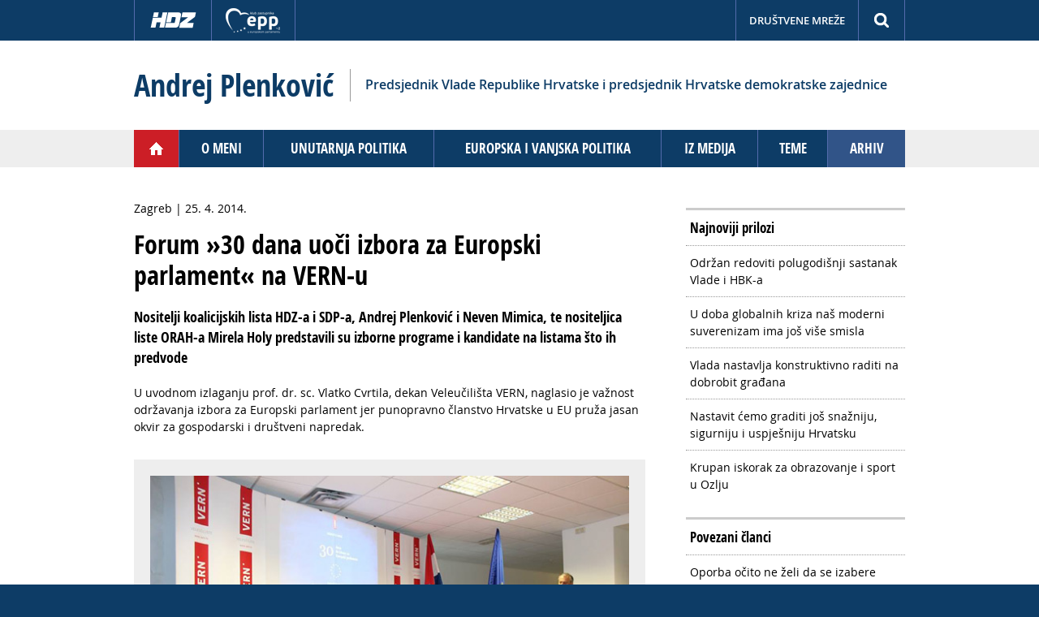

--- FILE ---
content_type: text/html; charset=UTF-8
request_url: https://andrejplenkovic.com/article.php?id=480&naslov=forum-30-dana-uoci-izbora-za-europski-parlament-na-vern-u
body_size: 16322
content:
<!DOCTYPE html>
<head>
<meta charset="utf-8">
<title>Andrej Plenković - Forum »30 dana uoči izbora za Europski parlament« na VERN-u</title>
<meta http-equiv="X-UA-Compatible" content="IE=edge,chrome=1">
<meta name="viewport" content="width=device-width, initial-scale=1.0, user-scalable=yes">
<meta name="HandheldFriendly" content="true" />
<meta name="apple-mobile-web-app-capable" content="YES" />
<link href="css/styles_v1.css" rel="stylesheet" type="text/css" />
<script type="text/javascript" src="js/jquery1.11.js"></script> 
<script type="text/javascript" src="js/ap-script.js"></script> 
<script type="text/javascript" src="js/jquery.modal.js"></script> 
<link rel="shortcut icon" href="favicon1.png" type="image/x-icon" />
<script>
  (function(i,s,o,g,r,a,m){i['GoogleAnalyticsObject']=r;i[r]=i[r]||function(){
  (i[r].q=i[r].q||[]).push(arguments)},i[r].l=1*new Date();a=s.createElement(o),
  m=s.getElementsByTagName(o)[0];a.async=1;a.src=g;m.parentNode.insertBefore(a,m)
  })(window,document,'script','https://www.google-analytics.com/analytics.js','ga');
   ga('create', 'UA-82200029-4', 'auto');
  ga('send', 'pageview');
 </script>
<!-- Facebook Pixel Code -->
<script>
!function(f,b,e,v,n,t,s){if(f.fbq)return;n=f.fbq=function(){n.callMethod?
n.callMethod.apply(n,arguments):n.queue.push(arguments)};if(!f._fbq)f._fbq=n;
n.push=n;n.loaded=!0;n.version='2.0';n.queue=[];t=b.createElement(e);t.async=!0;
t.src=v;s=b.getElementsByTagName(e)[0];s.parentNode.insertBefore(t,s)}(window,
document,'script','https://connect.facebook.net/en_US/fbevents.js');
 fbq('init', '189407208142295');
fbq('track', "PageView");</script>
<noscript><img height="1" width="1" style="display:none"
src="https://www.facebook.com/tr?id=189407208142295&ev=PageView&noscript=1"
/></noscript>
<!-- End Facebook Pixel Code --></head>

<body>

<div id="fb-root"></div>
<script async defer crossorigin="anonymous" src="https://connect.facebook.net/en_US/sdk.js#xfbml=1&version=v15.0" nonce="f8EDVmT3"></script>

<!--start top ribbon-->

<!-- Google Tag Manager -->
<noscript><iframe src="//www.googletagmanager.com/ns.html?id=GTM-TZDD78"
height="0" width="0" style="display:none;visibility:hidden"></iframe></noscript>
<script>(function(w,d,s,l,i){w[l]=w[l]||[];w[l].push({'gtm.start':
new Date().getTime(),event:'gtm.js'});var f=d.getElementsByTagName(s)[0],
j=d.createElement(s),dl=l!='dataLayer'?'&l='+l:'';j.async=true;j.src=
'//www.googletagmanager.com/gtm.js?id='+i+dl;f.parentNode.insertBefore(j,f);
})(window,document,'script','dataLayer','GTM-TZDD78');</script>
<!-- End Google Tag Manager -->
<div id="topnav">
<div class="contentcol clearfix">
<div id="top-left">
<a href="http://www.hdz.hr/" target="_blank"><img alt="" src="img/hdz.png" /></a>
<a href="http://www.eppgroup.eu/hr/" target="_blank"><img alt="" src="img/epp.png" /></a>
</div>

<div id="top-right" class="clearfix">
<a href="javascript:void(0);" id="search-trigger">&nbsp;</a>
<a href="javascript:void(0);" id="social-trigger">Društvene mreže</a>
</div>



<div id="social" class="clearfix">
<div id="social_inner">
<a target="_blank" title="Facebook" href="http://www.facebook.com/andrej.plenkovic.rh/"><img src="img/fb.png" alt="" /></a>
<a target="_blank" title="X" href="https://x.com/AndrejPlenkovic"><img src="img/twitter-x.png" alt="" /></a>
<a target="_blank" title="Instagram" href="https://www.instagram.com/plenkovic.andrej?igsh=MWNtYmVyenBzbGZ5cQ=="><img src="img/instagram.png" alt="" /></a>
<a target="_blank" title="YouTube" href="http://www.youtube.com/channel/UCi0K3WrQ_WaN_C0lK5fSroA"><img src="img/yt.png" alt="" /></a>
<a target="_blank" title="Flickr" href="https://www.flickr.com/photos/123492089@N07/"><img src="img/flickr.png" alt="" /></a>
<a target="_blank" title="TikTok" href="https://www.tiktok.com/@plenkovic_andrej?_t=8l3BgaAMpiz&_r=1"><img src="img/tiktok.png" alt="WhatsApp" /></a>
<a href="https://whatsapp.com/channel/0029VaUhBiAH5JLsT2COEF2F" target="_blank" title="WhatsApp"><img src="img/whapp.png" alt="" /></a>
</div>
</div>

<div id="search">
<div class="searchcontainer clearfix">
<form action="search.php" method="get" class="searchform">
<input value="Search" class="button" src="img/search.png" onclick="this.form.searchword.focus();" type="image">
<input name="q" id="mod-search-searchword" maxlength="100" class="inputbox search-query" size="100" value="Pretraga" onblur="if (this.value=='') this.value='Pretraga';" onfocus="if (this.value=='Pretraga') this.value='';" type="text">
</form>
</div>
</div>


</div>
</div>
<!--end top ribbon-->




<!--start header-->
<div id="headerwrap" class="trigger-close-all">

<div id="title-wrap">
<div id="site-title" class="clearfix">

<h1><a href="index.php">Andrej Plenković</a></h1>

<div id="subtitle">Predsjednik Vlade Republike Hrvatske i predsjednik Hrvatske demokratske zajednice</div>

</div>
</div>

<div id="header">

<div id="mast">
<div class="headerimg"></div>
</div>


</div>
</div>
<!--end header-->

<!--start main navigation-->

<div class="navi">

<div id="navmain">
<a class="trigger-navmain" href="javascript:void(0);">&nbsp;</a>

<div class="mainsub">
<div id="navigation">

<div class="navitem home"><a href="index.php">&nbsp;</a></div>
<div class="navitem"><a href="page.php?id=1">O meni</a></div>
<div class="navitem"><a href="page.php?id=20">Unutarnja politika</a></div>
<div class="navitem"><a href="page.php?id=2">Europska i vanjska politika</a></div>
<div class="navitem"><a href="page.php?id=8">Iz medija</a></div>
<div class="navitem"><a href="teme.php">Teme</a></div>
<div class="navitem active"><a id="archive-trigger" href="javascript:void(0);">Arhiv</a>
<div class="sub" id="archive">
<a href="page.php?id=19">Kampanja za Europski parlament 2014.</a>
<a href="page.php?id=14">Kampanja za Europski parlament 2013.</a>
<a href="page.php?id=12">Iz Hrvatskog sabora</a>
<!--<a href="page.php?id=13">Saborski videozapisi</a>-->
<a href="page.php?id=15">Informiranje o Europskoj uniji</a>
</div>
</div>

</div>
</div>

</div>
</div>
<!--end main navigation-->


<!--start content-->

<div id="contentwrap" class="trigger-close-all">

<div id="content">

<div class=" clearfix">

<!--start article-->

<div class="article">
<div class="place-date">Zagreb | 25. 4. 2014.</div>
<h1>Forum »30 dana uoči izbora za Europski parlament« na VERN-u</h1>
<p class="lead">Nositelji koalicijskih lista HDZ-a i SDP-a, Andrej Plenković i Neven Mimica, te nositeljica liste ORAH-a Mirela Holy predstavili su izborne programe i kandidate na listama što ih predvode</p>
<p>U uvodnom izlaganju prof. dr. sc. Vlatko Cvrtila, dekan Veleučilišta VERN, naglasio je važnost održavanja izbora za Europski parlament jer punopravno članstvo Hrvatske u EU pruža jasan okvir za gospodarski i društveni napredak.</p>
<p class="squeeze"><img alt="akt245" src="userfiles/images/aktivnosti1/akt245.jpg" /></p>
<p>Sudionici Foruma, zastupnik Andrej Plenković, povjerenik u Europskoj komisiji za zaštitu potrošača Neven Mimica te saborska zastupnica Mirela Holy odgovarali su na pitanja moderatora Zorana Šprajca o ulozi zastupnika u Europskom parlamentu, izbornom programu lista koje predvode, informiranosti i izlaznosti građana na izbore, aktualnoj gospodarskoj situaciji, očekivanjima na izborima 25.svibnja te na druga pitanja. </p>
<p>Plenković je poručio da je HDZ izborom kandidata na svojoj listi pokazao povjerenje u dosadašnji rad svojih zastupnika u Europskom parlamentu. Istaknuo je da jedino HDZ-ova lista okuplja predstavnike branitelja, iseljene Hrvatske, Hrvata iz BiH i umirovljenika te da na toj listi nema onih kandidata koji ako osvoje povjerenje birača ne namjeravaju postati zastupnici.</p>
<p>Odgovarajući na pitanje kolika će biti izlaznost na izborima 25.svibnja, Plenković smatra da će građani u većem broju sudjelovati na europskim izborima nego lani jer su aktualni hrvatski zastupnici u dosadašnjem radu uspjeli emancipirati velik broj europskih tema. Dodao je da  vlast ima odgovornost objektivno informirati građane o važnosti ovih izbora, a upravo je izostanak kvalitetne informativne kampanje te odvajanje lokalnih i europskih izbora prouzročilo nisku izlaznost od 20,8 posto na prošlogodišnjim europskim izborima.</p>
<p>Govoreći o rješenjima za izlazak iz gospodarske krize, Plenković se osvrnuo na zaključke s nedavne HDZ-ove konferenije o investicijskim potencijalima Hrvatske koji ukazuju na dugoročne mjere usmjerene na rast i zapošljavanje poput reforme državne uprave, fiskalnih rasterećenja, poticanja srednjih i malih poduzetnika te kreiranja boljeg poslovnog okruženja.</p>
<p>Istaknuo je da će u sedmogodišnjem europskom proračunu Hrvatskoj na raspolaganju biti čak 13 milijardi eura, što iznosi 2/3 jednogodišnjeg hrvatskog proračuna. Upravo ta sredstva mogu biti prava dodatna vrijednost proračunu u trenucima deficita i kontinuiranog pada rasta BDP-a, ali samo ukoliko Vlada intenzivira rad na pripremama i provedbi odgovarajućih projekata.</p>
<p>Nositelji izbornih lista na okruglom su stolu također razgovarali o uvođenju prava veta za sve članice, slobodi kretanja radne snage, liberalizaciji tržišta zdravstvenih usluga, intervenciji države u gospodarstvo, liberalizaciji tržišta rada, monetizaciji autocesta, poreznoj politici i ljudskim pravima.</p>
<p>Predviđajući rezultate izbora 25.svibnja, Plenković je izrazio uvjerenje u ponovnu pobjedu HDZ-a i partnera. Istaknuo je tri izborna cilja. Prvi je pobjeda kandidata Europske pučke stranke Jean-Claudea Junckera za predsjednika Europske komisije. Drugi je da HDZ-ova lista ostvari najbolji rezultat. Treći je cilj da HDZ pojedinačno osvoji najveći broj mandata.</p><!--start tags--><div class="tagswrap"><div class="tagstitle">Teme</div><div class="tags"><a href="tema.php?id=40">Europski parlament</a><a href="tema.php?id=13">Gospodarstvo</a><a href="tema.php?id=29">HDZ</a><a href="tema.php?id=21">Izbori za Europski parlament</a></div></div><!--end tags-->

<!--start page navigation-->

<div class="pagenav"><a class="prev" href="article.php?id=481&amp;naslov=motivacijski-skup-hdz-a-u-novom-vinodolskom">&nbsp;</a><a class="next" href="article.php?id=483&amp;naslov=60-minuta-s-tihomirom-ladisicem-na-tv-24sata">&nbsp;</a></div>
<!--end page navigation-->

</div>

<!--start sidebars-->

<div class="sidebar"><h3>Najnoviji prilozi</h3><ul><li><a href="article.php?id=6181&amp;naslov=odrzan-redoviti-polugodisnji-sastanak-vlade-i-hbk-a">Održan redoviti polugodišnji sastanak Vlade i HBK-a</a></li><li><a href="article.php?id=6180&amp;naslov=u-doba-globalnih-kriza-nas-moderni-suverenizam-ima-jos-vise-smisla">U doba globalnih kriza naš moderni suverenizam ima još više smisla</a></li><li><a href="article.php?id=6179&amp;naslov=vlada-nastavlja-konstruktivno-raditi-na-dobrobit-gradana">Vlada nastavlja konstruktivno raditi na dobrobit građana</a></li><li><a href="article.php?id=6178&amp;naslov=nastavit-cemo-graditi-jos-snazniju-sigurniju-i-uspjesniju-hrvatsku">Nastavit ćemo graditi još snažniju, sigurniju i uspješniju Hrvatsku</a></li><li><a href="article.php?id=6176&amp;naslov=krupan-iskorak-za-obrazovanje-i-sport-u-ozlju">Krupan iskorak za obrazovanje i sport u Ozlju</a></li></ul></div><div class="sidebar"><h3>Povezani članci</h3><ul><li><a href="article.php?id=6173&amp;naslov=oporba-ocito-ne-zeli-da-se-izabere-potpuni-sastav-ustavnog-suda">Oporba očito ne želi da se izabere potpuni sastav Ustavnog suda</a></li><li><a href="article.php?id=6171&amp;naslov=plenkovic-i-rutte-s-predstavnicima-hrvatske-obrambene-industrije">Plenković i Rutte s predstavnicima hrvatske obrambene industrije</a></li><li><a href="article.php?id=6169&amp;naslov=realni-porast-placa-brzi-je-od-porasta-cijena">Realni porast plaća brži je od porasta cijena</a></li><li><a href="article.php?id=6148&amp;naslov=veca-izdvajanja-za-obranu-ne-idu-na-stetu-zdravstva-socijale-i-obrazovanja">Veća izdvajanja za obranu ne idu na štetu zdravstva, socijale i obrazovanja</a></li><li><a href="article.php?id=6135&amp;naslov=poduzetnicima-191-milijun-eura-za-razvoj-i-inovacije">Poduzetnicima 191 milijun eura za razvoj i inovacije</a></li></ul></div>
<!--end sidebars-->


</div><!--end blog-->

	
<!--end article-->

<!--start social networks-->
<div id="content-bottom" class="clearfix">


<div id="fb" class="fb-share-button" data-href="https://andrejplenkovic.hr" data-layout="button" data-size="small"><a target="_blank" href="https://www.facebook.com/sharer/sharer.php?u=https%3A%2F%2Fandrejplenkovic.hr%2F&amp;src=sdkpreparse" class="fb-xfbml-parse-ignore">Podijeli</a></div>

<div class="tw">
<a href="https://twitter.com/share" class="twitter-share-button">Tweet</a>
<script>!function(d,s,id){var js,fjs=d.getElementsByTagName(s)[0],p=/^http:/.test(d.location)?'http':'https';if(!d.getElementById(id)){js=d.createElement(s);js.id=id;js.src=p+'://platform.twitter.com/widgets.js';fjs.parentNode.insertBefore(js,fjs);}}(document, 'script', 'twitter-wjs');</script>
</div>
</div>

</div>
<!--end social networks-->

</div>

</div>
<!--end content-->


<!--start footer-->

<!--start footer-->
<div id="footerwrap">
<div id="footer" class="clearfix">


<div id="footer-left">
<p id="social-bottom1" class="bottomlinks">Pratite me:
<a href="https://www.facebook.com/andrej.plenkovic.rh/" target="_blank">Facebook</a>
<a target="_blank" href="https://x.com/AndrejPlenkovic">X</a>
<a href="https://www.instagram.com/plenkovic.andrej?igsh=MWNtYmVyenBzbGZ5cQ==" target="_blank">Instagram</a>
<a href="http://www.youtube.com/channel/UCi0K3WrQ_WaN_C0lK5fSroA" target="_blank">YouTube</a>
<a href="https://www.flickr.com/photos/123492089@N07/" target="_blank">Flickr</a>

<a href="https://www.tiktok.com/@plenkovic_andrej?_t=8l3BgaAMpiz&_r=1" target="_blank">TikTok</a>

<a href="https://whatsapp.com/channel/0029VaUhBiAH5JLsT2COEF2F" target="_blank">WhatsApp</a> </p>

<p id="social-bottom2" class="clearfix">
<a target="_blank" title="Facebook" href="http://www.facebook.com/andrej.plenkovic.rh/"><img src="img/fb.png" alt="" /></a>
<a target="_blank" title="X" href="https://x.com/AndrejPlenkovic"><img src="img/twitter-x.png" alt="" /></a>
<a target="_blank" title="Instagram" href="https://www.instagram.com/plenkovic.andrej?igsh=MWNtYmVyenBzbGZ5cQ=="><img src="img/instagram.png" alt="" /></a>
<a target="_blank" title="YouTube" href="http://www.youtube.com/channel/UCi0K3WrQ_WaN_C0lK5fSroA"><img src="img/yt.png" alt="" /></a>
<a target="_blank" title="Flickr" href="https://www.flickr.com/photos/123492089@N07/"><img src="img/flickr.png" alt="" /></a>
<a target="_blank" title="TikTok" href="https://www.tiktok.com/@plenkovic_andrej?_t=8l3BgaAMpiz&_r=1"><img src="img/tiktok.png" alt="" /></a>
<a target="_blank" title="WhatsApp" href="https://whatsapp.com/channel/0029VaUhBiAH5JLsT2COEF2F"><img src="img/whapp.png" alt="" /></a>
</p>

<p class="bottomlinks">
<a href="http://www.sabor.hr/" target="_blank">Hrvatski sabor</a>
<a href="http://www.vlada.hr/" target="_blank">Vlada</a>
<a href="http://www.europarl.europa.eu/" target="_blank">Europski parlament</a>
</p>
<p class="bottomlinks">
<a target="_blank" href="http://www.hdz.hr/">Hrvatska demokratska zajednica</a>
<a target="_blank" href="http://www.zg.hdz.hr/">GO HDZ Zagreb</a>
</p>
<p><a class="impresum-trigger" href="#impresum" rel="modal:open">Impresum</a></p>
</div>

<div id="footer-right">

<div class="clearfix">


</div>

</div>

</div>

</div><!--end footerwrap-->


<div id="impresum" class="modal">
<div class="lining clearfix">

<div class="toprow">
<h2>Impresum</h2>
<p>Ovim internetskim stranicama upravlja Andrej Plenković, predsjednik Vlade Republike Hrvatske i predsjednik Hrvatske demokratske zajednice.</p>
</div>

<div class="division">
<h3>Vlada</h3>
<p>Trg svetog Marka 2<br>
10000 Zagreb<br>
Tel. 01 4569 223<br>
<a href="mailto:gradjani@vlada.hr">E-adresa</a></p>
</div>

<div class="division">
<h3>HDZ</h3>
<p>Trg žrtava fažizma 4<br> 
10000 Zagreb
<br>
Tel. 01 455 3000<br>
<a href="mailto:hdz@hdz.hr">E-adresa</a>
</p>
</div>

<div class="division">
<h3>Produkcija</h3>
<p>Oblikovanje:<br>
<a href="http://www.karaman-design.com/" target="_blank">KaramanDesign</a><br>
Programiranje:<br>
Tomislav Uvodić</p>
</div>

</div>
</div>

<div class="fixed">
<a id="to_top" class="to_top" title="" href="#">&nbsp;</a>
</div>
</body>
</html>